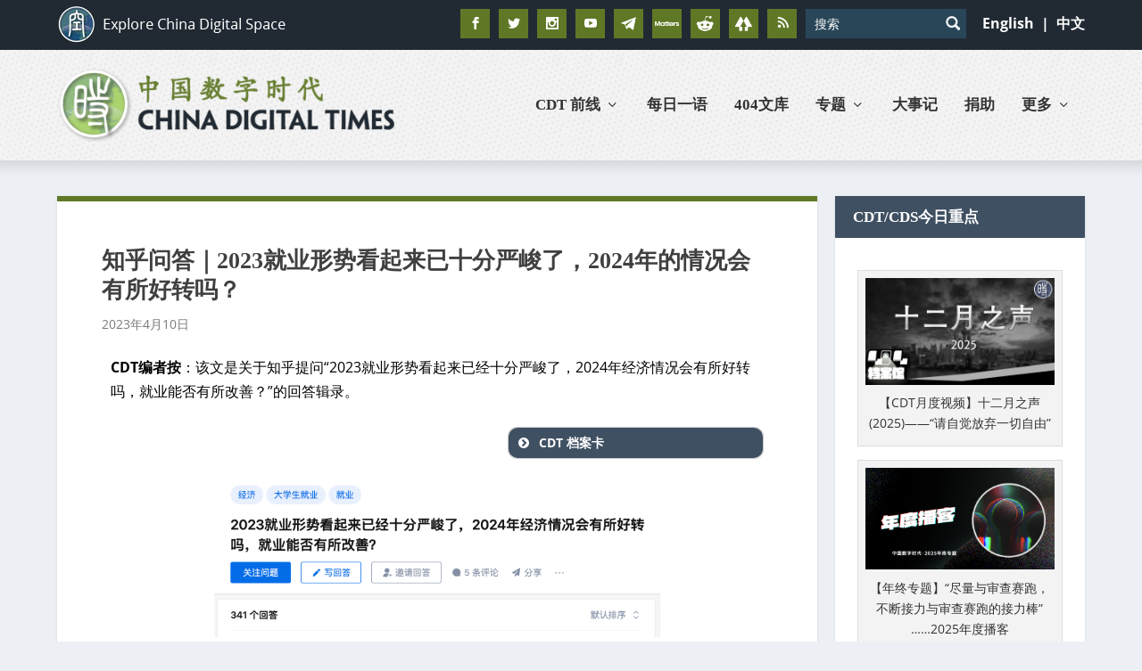

--- FILE ---
content_type: text/html; charset=utf-8
request_url: https://www.google.com/recaptcha/api2/aframe
body_size: 106
content:
<!DOCTYPE HTML><html><head><meta http-equiv="content-type" content="text/html; charset=UTF-8"></head><body><script nonce="39pScBaXZUMzuyE50P-Acg">/** Anti-fraud and anti-abuse applications only. See google.com/recaptcha */ try{var clients={'sodar':'https://pagead2.googlesyndication.com/pagead/sodar?'};window.addEventListener("message",function(a){try{if(a.source===window.parent){var b=JSON.parse(a.data);var c=clients[b['id']];if(c){var d=document.createElement('img');d.src=c+b['params']+'&rc='+(localStorage.getItem("rc::a")?sessionStorage.getItem("rc::b"):"");window.document.body.appendChild(d);sessionStorage.setItem("rc::e",parseInt(sessionStorage.getItem("rc::e")||0)+1);localStorage.setItem("rc::h",'1768742625054');}}}catch(b){}});window.parent.postMessage("_grecaptcha_ready", "*");}catch(b){}</script></body></html>